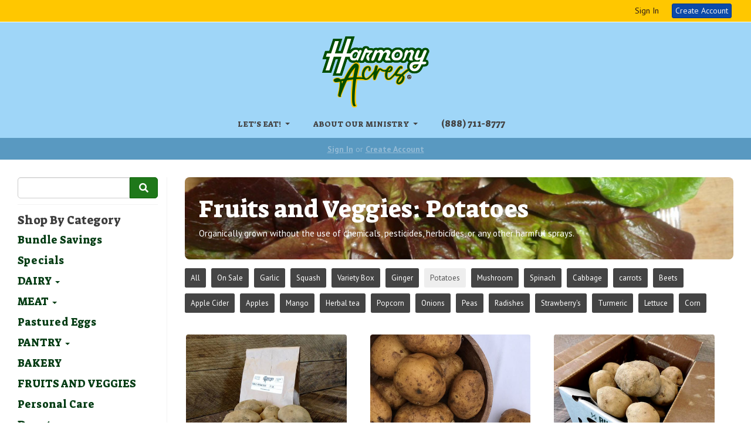

--- FILE ---
content_type: text/html; charset=UTF-8
request_url: https://harmonyacres.com/store/produce/potatoes
body_size: 9532
content:
<!DOCTYPE html>
<html lang="en-US">
<head>
<meta charset="utf-8">
<meta name="viewport" content="width=device-width, initial-scale=1">
<meta name="robots" content="all">

<title>Fruits and Veggies: Potatoes - HARMONY ACRES</title>
<meta name="description" content="Organically grown without the use of chemicals, pesticides, herbicides, or any other harmful sprays.">
<link rel="canonical" href="https://harmonyacres.com/store/produce/potatoes" />
<meta name="generator" content="GrazeCart">
<meta name="csrf-token" content="77exZVvwI7ssmoKKLqHzF4efq3QeywsixLHCm15Z" id="csrfToken">
<link rel="icon" type="image/png" href="https://s3.amazonaws.com/grazecart/harmonyacresfarm/images/1665418419_634444b3c041d.png">

<link rel="stylesheet" href="https://fonts.googleapis.com/css?family=Suez+One:400,500,600,700%7CPT+Sans:400,500,600,700">

<link rel="stylesheet" href="https://use.fontawesome.com/releases/v5.8.1/css/all.css" integrity="sha384-50oBUHEmvpQ+1lW4y57PTFmhCaXp0ML5d60M1M7uH2+nqUivzIebhndOJK28anvf" crossorigin="anonymous">

<link rel="stylesheet" href="/theme/theme-variables.css?id=1715002638">
<link href="/themes/default/assets/public/css/tailwind-full.css?id=71f8e45e79b44db56e91840f335e3343" rel="stylesheet">

<link rel="stylesheet" href="/themes/default/assets/public/css/theme.css?id=683737e9169e6f4489e74d42d473e821">
<link rel="stylesheet" href="/theme/theme.css?id=v1.1_1715002638">
<style>
    /* .fa-linkedin-square is outdated since fontawesome 4.7.0, but these values are stored in db
    so this class mock .fa-linkedin icon so we won't need to update records in db */
    .fa-linkedin-square:before {
        content: "\f08c";
    }
</style>


<script src="https://js.stripe.com/v3/"></script>

        <script src="https://checkoutshopper-test.adyen.com/checkoutshopper/sdk/5.29.0/adyen.js"
                integrity="sha384-V7uOD/4bQuWLJRCDSfc60tVzD6rYW5BkkY3GYnaFjgg/guMih1Kx6N5Vo9dBtN3y"
                crossorigin="anonymous"></script>

        <link rel="stylesheet"
              href="https://checkoutshopper-test.adyen.com/checkoutshopper/sdk/5.29.0/adyen.css"
              integrity="sha384-jAG16Mh+vYdXeyWKqPqL7chbdFT1aS5qjt/8jGJz5vBrI1RJ3m6/uFfMZt8li/rT"
              crossorigin="anonymous">
    

<!-- Global site tag (gtag.js) - Google Analytics -->
        <script async src="https://www.googletagmanager.com/gtag/js?id=G-K8C0QC2GJ1"></script>
        <script>
            window.dataLayer = window.dataLayer || [];
            function gtag(){dataLayer.push(arguments);}
            gtag('js', new Date());

            gtag('config', 'G-K8C0QC2GJ1', { 'user_id': null });

            
        </script>
        <!-- END Global site tag (gtag.js) - Google Analytics -->
    


<script id="mcjs">!function(c,h,i,m,p){m=c.createElement(h),p=c.getElementsByTagName(h)[0],m.async=1,m.src=i,p.parentNode.insertBefore(m,p)}(document,"script","https://chimpstatic.com/mcjs-connected/js/users/b03fa1f5918be5112c03fb941/4aea96010f245d5f11d9252ae.js");</script>

<style >[wire\:loading], [wire\:loading\.delay], [wire\:loading\.inline-block], [wire\:loading\.inline], [wire\:loading\.block], [wire\:loading\.flex], [wire\:loading\.table], [wire\:loading\.grid], [wire\:loading\.inline-flex] {display: none;}[wire\:loading\.delay\.shortest], [wire\:loading\.delay\.shorter], [wire\:loading\.delay\.short], [wire\:loading\.delay\.long], [wire\:loading\.delay\.longer], [wire\:loading\.delay\.longest] {display:none;}[wire\:offline] {display: none;}[wire\:dirty]:not(textarea):not(input):not(select) {display: none;}input:-webkit-autofill, select:-webkit-autofill, textarea:-webkit-autofill {animation-duration: 50000s;animation-name: livewireautofill;}@keyframes livewireautofill { from {} }</style>
</head>

<body
		x-data="{ sidePanelOpened: false }"
		@side-panel-opened.window="sidePanelOpened = true"
		@side-panel-closed.window="setTimeout(() => sidePanelOpened = false, 250)"
		:style="{ overflow: sidePanelOpened ? 'hidden' : 'auto' }"
>

<div id="app">
<a id="top-of-page"></a>


<!-- Start Site Header -->

<div class="siteHeader siteHeader--style3">
			<div class="auxiliaryMenu__container">
			<ul class="auxiliaryMenu auxiliaryMenu--block">
							<li class="right"><a href="https://harmonyacres.com/login">Sign In</a></li>
				<li><a href="https://harmonyacres.com/register" class="btn btn-action btn-xs">Create Account</a></li>
						</ul>
		</div>
	
	<div class="siteHeader__container siteHeader__container--style3">

		<!-- Start Logo -->
		<div class="logo logo--style3">
			<div class="logo__container logo__container--style3">
									<a href="/">
						<img src="https://s3.amazonaws.com/grazecart/harmonyacresfarm/images/1665417930_634442ca47c74.png" class="logo__img logo__img--style3" alt="HARMONY ACRES Logo">
					</a>
						    </div>
		</div>
		<!-- End Logo -->

		<!-- Start Main Navigation -->
		<div class="mainNavigation mainNavigation--visibility">
			<ul class="mainNavigation__list">
				<li class="dropdown" id="menuItem_105">
            <a
                href="#"
                class="dropdown-toggle"
                data-toggle="dropdown"
                aria-expanded="false"
                data-keep-open=""
                data-menu="105"
            >
                <font face="Suez One" color="#444444" size="-1">LET'S EAT!</font> <span class="caret"></span>
            </a>
            <ul class="dropdown-menu" role="menu">
                                <li class="menu-item">
                    <a href="https://harmonyacres.com/store"><font face="Suez One" color="#444444" size="-1">ALL FOOD</font></a>
                </li>
                                <li class="menu-item">
                    <a href="https://harmonyacres.com/store/bundle-deals">Bundle Savings</a>
                </li>
                                <li class="menu-item">
                    <a href="https://harmonyacres.com/store/specials">Specials</a>
                </li>
                            </ul>
        </li>
                <li class="dropdown" id="menuItem_73">
            <a
                href="#"
                class="dropdown-toggle"
                data-toggle="dropdown"
                aria-expanded="false"
                data-keep-open=""
                data-menu="73"
            >
                <font face="Suez One" color="#444444" size="-1">ABOUT OUR MINISTRY</font> <span class="caret"></span>
            </a>
            <ul class="dropdown-menu" role="menu">
                                <li class="menu-item">
                    <a href="https://harmonyacres.com/the-mission"><font face="Suez One" color="#444444" size="-1">THE MISSION</font></a>
                </li>
                                <li class="menu-item">
                    <a href="https://harmonyacres.com/standards"><font face="Suez One" color="#444444" size="-1">STANDARDS</font></a>
                </li>
                                <li class="menu-item">
                    <a href="https://harmonyacres.com/faq"><font face="Suez One" color="#444444" size="-1">QUESTIONS</font></a>
                </li>
                            </ul>
        </li>
                <li class="menu-item" id="menuItem_5">
            <a href="https://harmonyacres.com/contact"><font face="Suez One" color="#444444" size="+0.5">‏‏‎(888) 711-8777</font></a>
        </li>
    
			</ul>
		</div>
		<!-- End Main Navigation -->
	</div>

	<ul class="mobileNav">
			<li>
				<a href="/navigation/store"><i class="fa fa-lg fa-search"></i> Shop</a>
			</li>
			<li>
				<a href="https://harmonyacres.com/login"><i class="fa fa-lg fa-user"></i> Sign In</a>
			</li>
			<li>
				<a href="/navigation/index"><i class="fa fa-lg fa-bars"></i> Menu</a>
			</li>
		</ul>
	
	<!-- Status Bar -->
    <div class="orderStatusBar">
    					<ul class="orderStatus">
    <li class="orderStatus__container">
        <a href="/login">Sign In</a> or <a href="/register">Create Account</a>
    </li>
</ul>
			</div>
</div>
<!-- End Site Header -->

<!-- Start Site Messages -->
<!-- End Site Messages -->

<!-- Start Main Content -->

<!-- Style 1: Store menu on left -->
<div class="storeIndex storeIndex--style1">
	<button class="btn btn-clear btn-block mobileStoreMenuToggle" onclick="toggleMobileMenu(event, 'storeMenu')">Browse Store <i class="fa fa-bars"></i></button>
	<aside class="storeIndex__sideBar storeIndex__sideBar--style1" id="storeMenu">
		<!-- Start Store Search -->
		<form class="storeSearch__container" action="/store" method="GET">
			<input 
				type="text" 
				name="q" 
				class="storeSearch__input form-control" 


				tabindex="1"
			><button type="submit" class="storeSearch__button btn btn-default"><i class="fa fa-search"></i></button>
		</form>
		<!-- End Store Search -->

		<!-- Start Store Menu -->
		<div class="h4">
			Shop By Category
		</div>
		<ul class="storeIndex__sideBarList storeIndex__sideBarList--style1">
			<li class="menu-item" id="menuItem_114">
            <a href="https://harmonyacres.com/store/bundle-deals"><font face="Suez One" color="#053d15" size="+1">Bundle Savings</font></a>
        </li>
                <li class="menu-item" id="menuItem_102">
            <a href="https://harmonyacres.com/store/specials"><font face="Suez One" color="#053d15" size="+1">Specials</font></a>
        </li>
                <li class="dropdown" id="menuItem_46">
            <a
                href="#"
                class="dropdown-toggle"
                data-toggle="dropdown"
                aria-expanded="false"
                data-keep-open="1"
                data-menu="46"
            >
                <font face="Suez One" color="#053d15" size="+1">DAIRY</font> <span class="caret"></span>
            </a>
            <ul class="dropdown-menu" role="menu">
                                <li class="menu-item">
                    <a href="https://harmonyacres.com/store/cow-milk">Cow Milk</a>
                </li>
                                <li class="menu-item">
                    <a href="https://harmonyacres.com/store/cheese">Raw Cow Cheese</a>
                </li>
                                <li class="menu-item">
                    <a href="https://harmonyacres.com/store/other-dairy-products">Raw Cow Dairy (Other Products)</a>
                </li>
                                <li class="menu-item">
                    <a href="https://harmonyacres.com/store/goat-milk">Raw Goat Milk & Other Products</a>
                </li>
                                <li class="menu-item">
                    <a href="https://harmonyacres.com/store/sheep-milk">Sheep Milk/Products</a>
                </li>
                                <li class="menu-item">
                    <a href="https://harmonyacres.com/store/water-buffalo-dairy">Water Buffalo Dairy</a>
                </li>
                            </ul>
        </li>
                <li class="dropdown" id="menuItem_81">
            <a
                href="#"
                class="dropdown-toggle"
                data-toggle="dropdown"
                aria-expanded="false"
                data-keep-open="1"
                data-menu="81"
            >
                <font face="Suez One" color="#053d15" size="+1">MEAT</font> <span class="caret"></span>
            </a>
            <ul class="dropdown-menu" role="menu">
                                <li class="menu-item">
                    <a href="https://harmonyacres.com/store/beef">Beef</a>
                </li>
                                <li class="menu-item">
                    <a href="https://harmonyacres.com/store/lamb">Lamb</a>
                </li>
                                <li class="menu-item">
                    <a href="https://harmonyacres.com/store/pork">Pork</a>
                </li>
                                <li class="menu-item">
                    <a href="https://harmonyacres.com/store/chicken">Chicken</a>
                </li>
                                <li class="menu-item">
                    <a href="https://harmonyacres.com/store/turkey">Turkey</a>
                </li>
                                <li class="menu-item">
                    <a href="https://harmonyacres.com/store/seafood">Seafood</a>
                </li>
                                <li class="menu-item">
                    <a href="https://harmonyacres.com/store/water-buffalo">Water Buffalo</a>
                </li>
                                <li class="menu-item">
                    <a href="https://harmonyacres.com/store/pet-food">Pet Food</a>
                </li>
                            </ul>
        </li>
                <li class="menu-item" id="menuItem_38">
            <a href="https://harmonyacres.com/store/eggs"><font face="Suez One" color="#053d15" size="+1">Pastured Eggs</font></a>
        </li>
                <li class="dropdown" id="menuItem_82">
            <a
                href="#"
                class="dropdown-toggle"
                data-toggle="dropdown"
                aria-expanded="false"
                data-keep-open="1"
                data-menu="82"
            >
                <font face="Suez One" color="#053d15" size="+1">PANTRY</font> <span class="caret"></span>
            </a>
            <ul class="dropdown-menu" role="menu">
                                <li class="menu-item">
                    <a href="https://harmonyacres.com/store/fermented-items">Fermented Items</a>
                </li>
                                <li class="menu-item">
                    <a href="https://harmonyacres.com/store/pantry-items">Pantry Items</a>
                </li>
                                <li class="menu-item">
                    <a href="https://harmonyacres.com/store/raw-honey-maple-syrup">Raw Honey & Maple Syrup</a>
                </li>
                                <li class="menu-item">
                    <a href="https://harmonyacres.com/store/nuts-and-seeds">Nuts and seeds</a>
                </li>
                            </ul>
        </li>
                <li class="menu-item" id="menuItem_110">
            <a href="https://harmonyacres.com/store/bakery"><font face="Suez One" color="#053d15" size="+1">BAKERY</font></a>
        </li>
                <li class="menu-item" id="menuItem_127">
            <a href="https://harmonyacres.com/store/produce"><font face="Suez One" color="#053d15" size="+1">FRUITS AND VEGGIES</font></a>
        </li>
                <li class="menu-item" id="menuItem_129">
            <a href="https://harmonyacres.com/store/apothecary"><font face="Suez One" color="#053d15" size="+1">Personal Care</font></a>
        </li>
                <li class="menu-item" id="menuItem_113">
            <a href="https://harmonyacres.com/store/donate"><font face="Suez One" color="#053d15" size="+1">Donate</font></a>
        </li>
                <li class="menu-item" id="menuItem_124">
            <a href="https://harmonyacres.com/store/seasonal-citrus"><font face="Suez One" color="#053d15" size="+1">Seasonal Citrus</font></a>
        </li>
                <li class="menu-item" id="menuItem_130">
            <a href="https://harmonyacres.com/store/gifts"><font face="Suez One" color="#053d15" size="+1">Gifts</font></a>
        </li>
    		</ul>

		
				<!-- End Store Menu -->
	</aside>

			<section class="tw-reset storeIndex__productsListingContainer storeIndex__productsListingContainer--style1">
			<div class="tw-mx-auto tw-w-full lg:tw-max-w-7xl">
									<!-- Start Collection Banner -->
					<div class="collectionBanner__container">
						<div class="tw-px-4 tw-py-6 tw-rounded-lg tw-min-h-[140px] lg:tw-px-6 lg:tw-py-8  collectionBanner__innerContainer" style="background-image: url(https://s3.amazonaws.com/grazecart/harmonyacresfarm/images/1650482804_62605e74034a0.JPG);">
							<header class="tw-text-white collectionBanner__contents">
								<h1 class="collectionBanner__heading h1">Fruits and Veggies: Potatoes</h1>
																	<p class="tw-pt-2 collectionBanner__subheading">Organically grown without the use of chemicals, pesticides, herbicides, or any other harmful sprays.</p>
															</header>
						</div>
					</div>
					<!-- End Collection Banner -->
				
				<!-- Start Tags -->
				<!-- Start Tags -->
<div class="productTags">
<ul class="productTags__list">
	
	<li class="productTags__tag productTags__tag--active">
				<a href="/store/produce">All</a>
			</li>
			<li class="productTags__tag productTags__tag--active"><a href="https://harmonyacres.com/store/produce/potatoes?sale=true">On Sale</a></li>
						<li class="productTags__tag productTags__tag--active">
			<a href="/store/produce/garlic">Garlic</a>
		</li>
							<li class="productTags__tag productTags__tag--active">
			<a href="/store/produce/squash">Squash</a>
		</li>
							<li class="productTags__tag productTags__tag--active">
			<a href="/store/produce/variety-box">Variety Box</a>
		</li>
							<li class="productTags__tag productTags__tag--active">
			<a href="/store/produce/ginger">Ginger</a>
		</li>
							<li class="productTags__tag">
			<a href="/store/produce/potatoes">Potatoes</a>
		</li>
							<li class="productTags__tag productTags__tag--active">
			<a href="/store/produce/mushroom">Mushroom</a>
		</li>
							<li class="productTags__tag productTags__tag--active">
			<a href="/store/produce/spinach">Spinach</a>
		</li>
							<li class="productTags__tag productTags__tag--active">
			<a href="/store/produce/cabbage">Cabbage</a>
		</li>
							<li class="productTags__tag productTags__tag--active">
			<a href="/store/produce/carrots">carrots</a>
		</li>
							<li class="productTags__tag productTags__tag--active">
			<a href="/store/produce/beets">Beets</a>
		</li>
							<li class="productTags__tag productTags__tag--active">
			<a href="/store/produce/apple-cider">Apple Cider</a>
		</li>
							<li class="productTags__tag productTags__tag--active">
			<a href="/store/produce/apples">Apples</a>
		</li>
							<li class="productTags__tag productTags__tag--active">
			<a href="/store/produce/mango">Mango</a>
		</li>
							<li class="productTags__tag productTags__tag--active">
			<a href="/store/produce/herbal-tea">Herbal tea</a>
		</li>
							<li class="productTags__tag productTags__tag--active">
			<a href="/store/produce/popcorn">Popcorn</a>
		</li>
							<li class="productTags__tag productTags__tag--active">
			<a href="/store/produce/onions">Onions</a>
		</li>
							<li class="productTags__tag productTags__tag--active">
			<a href="/store/produce/peas">Peas</a>
		</li>
							<li class="productTags__tag productTags__tag--active">
			<a href="/store/produce/radishes">Radishes</a>
		</li>
							<li class="productTags__tag productTags__tag--active">
			<a href="/store/produce/strawberry-s">Strawberry&#039;s</a>
		</li>
							<li class="productTags__tag productTags__tag--active">
			<a href="/store/produce/turmeric">Turmeric</a>
		</li>
							<li class="productTags__tag productTags__tag--active">
			<a href="/store/produce/lettuce">Lettuce</a>
		</li>
							<li class="productTags__tag productTags__tag--active">
			<a href="/store/produce/corn">Corn</a>
		</li>
			</ul>
</div>
<!-- End Tags -->
				<!-- End Tags -->

				
				<div class="tw-px-4 tw-my-8  tw-grid tw-grid-cols-1 tw-gap-y-12 md:tw-px-6 md:tw-grid-cols-2 md:tw-gap-x-8 lg:tw-px-8 lg:tw-grid-cols-3 xl:tw-gap-x-10  productListing--grid">
					<!-- Start Potatoes Lehigh Gold  - 2 Lb. -->
	<section
		itemscope itemtype="https://schema.org/Product"
		itemid="https://harmonyacres.com/store/product/potatoes-yukon-gold"
		id="product_potatoes-yukon-gold"
		class="tw-flex tw-flex-col"
>
	<div class="tw-relative">
		<div class="tw-relative tw-w-full tw-rounded-lg">
			<a href="/store/product/potatoes-yukon-gold"
			   title="Potatoes Lehigh Gold  - 2 Lb."
			   class="tw-relative productListing__photoLink--grid"
			>
				
				<div class="tw-aspect-h-3 tw-aspect-w-4 tw-w-full tw-group">
											<img src="https://storage.googleapis.com/grazecart-images-prod/images/070f678f-4273-4670-ab5c-5595f5ad88d5.jpg" alt="Potatoes Lehigh Gold  - 2 Lb." itemprop="image"
							 class="group-hover:tw-opacity-75 tw-rounded tw-h-full tw-w-full tw-object-cover tw-object-center">
									</div>
			</a>
		</div>
	</div>

	<div class="tw-relative tw-flex-1 tw-mt-4">
		<a href="/store/product/potatoes-yukon-gold"
		   title="Potatoes Lehigh Gold  - 2 Lb."
		   class="tw-relative productListing__photoLink--grid"
		>
			<h3 class="tw-m-0 tw-text-base tw-font-medium tw-text-gray-900 hover:tw-text-gray-700"
				itemprop="name">Potatoes Lehigh Gold  - 2 Lb.</h3>
		</a>
		<div itemprop="description">
							<p class="tw-m-0 tw-mt-1 tw-text-sm tw-text-gray-500">Set Donation Amount</p>
						<meta itemprop="sku" content="3124" />
		</div>

			</div>

	<div class="tw-flex tw-rounded-lg">
		<div class="tw-w-full tw-flex tw-flex-col">
			<div class="tw-flex-1">
				<div class="tw-flex tw-flex-col productListing__priceContainer--grid"
					 itemprop="offers"
					 itemscope
					 itemtype="https://schema.org/Offer"
				>
					<!-- Start Price Section -->
					<div class="tw-mt-4 productListing__price--grid">
													<meta itemprop="priceCurrency" content="usd" />
<meta itemprop="url" content="https://harmonyacres.com/store/product/potatoes-yukon-gold" />
	<link itemprop="availability" href="https://schema.org/InStock"/>

<div class="tw-text-center productListing__tooltip tooltip" aria-label="Pricing and availability varies by region" data-balloon-pos="up" data-balloon-length="fit">
	<div class="tw-flex tw-items-center tw-text-theme-link-color/70">
		<svg class="tw-w-5 tw-h-5" xmlns="http://www.w3.org/2000/svg" fill="none" viewBox="0 0 24 24" stroke-width="1.5" stroke="currentColor">
			<path stroke-linecap="round" stroke-linejoin="round" d="M11.25 11.25l.041-.02a.75.75 0 011.063.852l-.708 2.836a.75.75 0 001.063.853l.041-.021M21 12a9 9 0 11-18 0 9 9 0 0118 0zm-9-3.75h.008v.008H12V8.25z" />
		</svg>

		<a href="https://harmonyacres.com/register" class="tw-ml-1 tw-no-underline tw-text-theme-link-color tw-text-sm hover:tw-text-theme-link-color/70">Sign up for pricing</a>
	</div>
</div>

											</div>
					<!-- End Price Section -->

					<!-- Start CTA Section -->
					<div class="productListing__addToCart--grid">
													<div class="tw-mt-4">
								<div class="productListing__addToCartContainer--grid">
    <a href="https://harmonyacres.com/register" class="tw-w-full tw-no-underline">
        <button type="button" class="tw-block tw-w-full btn btn-brand btn-block productListing__addToCartButton--grid">Sign up</button>
    </a>
</div>							</div>
											</div>
					<!-- End CTA Section -->
				</div>
			</div>
		</div>
	</div>

</section>
	<!-- End Potatoes Lehigh Gold  - 2 Lb. -->

	
	<!-- Start Potatoes Lehigh Gold - 5 Lb. -->
	<section
		itemscope itemtype="https://schema.org/Product"
		itemid="https://harmonyacres.com/store/product/potatoes-yukon-gold-1"
		id="product_potatoes-yukon-gold-1"
		class="tw-flex tw-flex-col"
>
	<div class="tw-relative">
		<div class="tw-relative tw-w-full tw-rounded-lg">
			<a href="/store/product/potatoes-yukon-gold-1"
			   title="Potatoes Lehigh Gold - 5 Lb."
			   class="tw-relative productListing__photoLink--grid"
			>
				
				<div class="tw-aspect-h-3 tw-aspect-w-4 tw-w-full tw-group">
											<img src="https://storage.googleapis.com/grazecart-images-prod/images/c32ef138-38df-4f33-a052-96ae1f178385.jpg" alt="Potatoes Lehigh Gold - 5 Lb." itemprop="image"
							 class="group-hover:tw-opacity-75 tw-rounded tw-h-full tw-w-full tw-object-cover tw-object-center">
									</div>
			</a>
		</div>
	</div>

	<div class="tw-relative tw-flex-1 tw-mt-4">
		<a href="/store/product/potatoes-yukon-gold-1"
		   title="Potatoes Lehigh Gold - 5 Lb."
		   class="tw-relative productListing__photoLink--grid"
		>
			<h3 class="tw-m-0 tw-text-base tw-font-medium tw-text-gray-900 hover:tw-text-gray-700"
				itemprop="name">Potatoes Lehigh Gold - 5 Lb.</h3>
		</a>
		<div itemprop="description">
							<p class="tw-m-0 tw-mt-1 tw-text-sm tw-text-gray-500">Set Donation Amount</p>
						<meta itemprop="sku" content="3126" />
		</div>

			</div>

	<div class="tw-flex tw-rounded-lg">
		<div class="tw-w-full tw-flex tw-flex-col">
			<div class="tw-flex-1">
				<div class="tw-flex tw-flex-col productListing__priceContainer--grid"
					 itemprop="offers"
					 itemscope
					 itemtype="https://schema.org/Offer"
				>
					<!-- Start Price Section -->
					<div class="tw-mt-4 productListing__price--grid">
													<meta itemprop="priceCurrency" content="usd" />
<meta itemprop="url" content="https://harmonyacres.com/store/product/potatoes-yukon-gold-1" />
	<link itemprop="availability" href="https://schema.org/InStock"/>

<div class="tw-text-center productListing__tooltip tooltip" aria-label="Pricing and availability varies by region" data-balloon-pos="up" data-balloon-length="fit">
	<div class="tw-flex tw-items-center tw-text-theme-link-color/70">
		<svg class="tw-w-5 tw-h-5" xmlns="http://www.w3.org/2000/svg" fill="none" viewBox="0 0 24 24" stroke-width="1.5" stroke="currentColor">
			<path stroke-linecap="round" stroke-linejoin="round" d="M11.25 11.25l.041-.02a.75.75 0 011.063.852l-.708 2.836a.75.75 0 001.063.853l.041-.021M21 12a9 9 0 11-18 0 9 9 0 0118 0zm-9-3.75h.008v.008H12V8.25z" />
		</svg>

		<a href="https://harmonyacres.com/register" class="tw-ml-1 tw-no-underline tw-text-theme-link-color tw-text-sm hover:tw-text-theme-link-color/70">Sign up for pricing</a>
	</div>
</div>

											</div>
					<!-- End Price Section -->

					<!-- Start CTA Section -->
					<div class="productListing__addToCart--grid">
													<div class="tw-mt-4">
								<div class="productListing__addToCartContainer--grid">
    <a href="https://harmonyacres.com/register" class="tw-w-full tw-no-underline">
        <button type="button" class="tw-block tw-w-full btn btn-brand btn-block productListing__addToCartButton--grid">Sign up</button>
    </a>
</div>							</div>
											</div>
					<!-- End CTA Section -->
				</div>
			</div>
		</div>
	</div>

</section>
	<!-- End Potatoes Lehigh Gold - 5 Lb. -->

	
	<!-- Start Potatoes Lehigh Gold - 20 Lb. -->
	<section
		itemscope itemtype="https://schema.org/Product"
		itemid="https://harmonyacres.com/store/product/20-lb-potatoes-yukon-gold"
		id="product_20-lb-potatoes-yukon-gold"
		class="tw-flex tw-flex-col"
>
	<div class="tw-relative">
		<div class="tw-relative tw-w-full tw-rounded-lg">
			<a href="/store/product/20-lb-potatoes-yukon-gold"
			   title="Potatoes Lehigh Gold - 20 Lb."
			   class="tw-relative productListing__photoLink--grid"
			>
				
				<div class="tw-aspect-h-3 tw-aspect-w-4 tw-w-full tw-group">
											<img src="https://storage.googleapis.com/grazecart-images-prod/images/28ca6b16-fd68-479a-8d17-1010083d6ded.jpg" alt="Potatoes Lehigh Gold - 20 Lb." itemprop="image"
							 class="group-hover:tw-opacity-75 tw-rounded tw-h-full tw-w-full tw-object-cover tw-object-center">
									</div>
			</a>
		</div>
	</div>

	<div class="tw-relative tw-flex-1 tw-mt-4">
		<a href="/store/product/20-lb-potatoes-yukon-gold"
		   title="Potatoes Lehigh Gold - 20 Lb."
		   class="tw-relative productListing__photoLink--grid"
		>
			<h3 class="tw-m-0 tw-text-base tw-font-medium tw-text-gray-900 hover:tw-text-gray-700"
				itemprop="name">Potatoes Lehigh Gold - 20 Lb.</h3>
		</a>
		<div itemprop="description">
							<p class="tw-m-0 tw-mt-1 tw-text-sm tw-text-gray-500">Set Donation Amount</p>
						<meta itemprop="sku" content="3218" />
		</div>

			</div>

	<div class="tw-flex tw-rounded-lg">
		<div class="tw-w-full tw-flex tw-flex-col">
			<div class="tw-flex-1">
				<div class="tw-flex tw-flex-col productListing__priceContainer--grid"
					 itemprop="offers"
					 itemscope
					 itemtype="https://schema.org/Offer"
				>
					<!-- Start Price Section -->
					<div class="tw-mt-4 productListing__price--grid">
													<meta itemprop="priceCurrency" content="usd" />
<meta itemprop="url" content="https://harmonyacres.com/store/product/20-lb-potatoes-yukon-gold" />
	<link itemprop="availability" href="https://schema.org/InStock"/>

<div class="tw-text-center productListing__tooltip tooltip" aria-label="Pricing and availability varies by region" data-balloon-pos="up" data-balloon-length="fit">
	<div class="tw-flex tw-items-center tw-text-theme-link-color/70">
		<svg class="tw-w-5 tw-h-5" xmlns="http://www.w3.org/2000/svg" fill="none" viewBox="0 0 24 24" stroke-width="1.5" stroke="currentColor">
			<path stroke-linecap="round" stroke-linejoin="round" d="M11.25 11.25l.041-.02a.75.75 0 011.063.852l-.708 2.836a.75.75 0 001.063.853l.041-.021M21 12a9 9 0 11-18 0 9 9 0 0118 0zm-9-3.75h.008v.008H12V8.25z" />
		</svg>

		<a href="https://harmonyacres.com/register" class="tw-ml-1 tw-no-underline tw-text-theme-link-color tw-text-sm hover:tw-text-theme-link-color/70">Sign up for pricing</a>
	</div>
</div>

											</div>
					<!-- End Price Section -->

					<!-- Start CTA Section -->
					<div class="productListing__addToCart--grid">
													<div class="tw-mt-4">
								<div class="productListing__addToCartContainer--grid">
    <a href="https://harmonyacres.com/register" class="tw-w-full tw-no-underline">
        <button type="button" class="tw-block tw-w-full btn btn-brand btn-block productListing__addToCartButton--grid">Sign up</button>
    </a>
</div>							</div>
											</div>
					<!-- End CTA Section -->
				</div>
			</div>
		</div>
	</div>

</section>
	<!-- End Potatoes Lehigh Gold - 20 Lb. -->

	
	<!-- Start Sweet Potatoes -- 2 Lb. Garnet -->
	<section
		itemscope itemtype="https://schema.org/Product"
		itemid="https://harmonyacres.com/store/product/sweet-potatoes-garnet"
		id="product_sweet-potatoes-garnet"
		class="tw-flex tw-flex-col"
>
	<div class="tw-relative">
		<div class="tw-relative tw-w-full tw-rounded-lg">
			<a href="/store/product/sweet-potatoes-garnet"
			   title="Sweet Potatoes -- 2 Lb. Garnet"
			   class="tw-relative productListing__photoLink--grid"
			>
				
				<div class="tw-aspect-h-3 tw-aspect-w-4 tw-w-full tw-group">
											<img src="https://storage.googleapis.com/grazecart-images-prod/images/71057205-4cf3-4ead-a443-7e75c31d12f2.jpg" alt="Sweet Potatoes -- 2 Lb. Garnet" itemprop="image"
							 class="group-hover:tw-opacity-75 tw-rounded tw-h-full tw-w-full tw-object-cover tw-object-center">
									</div>
			</a>
		</div>
	</div>

	<div class="tw-relative tw-flex-1 tw-mt-4">
		<a href="/store/product/sweet-potatoes-garnet"
		   title="Sweet Potatoes -- 2 Lb. Garnet"
		   class="tw-relative productListing__photoLink--grid"
		>
			<h3 class="tw-m-0 tw-text-base tw-font-medium tw-text-gray-900 hover:tw-text-gray-700"
				itemprop="name">Sweet Potatoes -- 2 Lb. Garnet</h3>
		</a>
		<div itemprop="description">
							<p class="tw-m-0 tw-mt-1 tw-text-sm tw-text-gray-500">Set Donation Amount</p>
						<meta itemprop="sku" content="3117" />
		</div>

			</div>

	<div class="tw-flex tw-rounded-lg">
		<div class="tw-w-full tw-flex tw-flex-col">
			<div class="tw-flex-1">
				<div class="tw-flex tw-flex-col productListing__priceContainer--grid"
					 itemprop="offers"
					 itemscope
					 itemtype="https://schema.org/Offer"
				>
					<!-- Start Price Section -->
					<div class="tw-mt-4 productListing__price--grid">
													<meta itemprop="priceCurrency" content="usd" />
<meta itemprop="url" content="https://harmonyacres.com/store/product/sweet-potatoes-garnet" />
	<link itemprop="availability" href="https://schema.org/InStock"/>

<div class="tw-text-center productListing__tooltip tooltip" aria-label="Pricing and availability varies by region" data-balloon-pos="up" data-balloon-length="fit">
	<div class="tw-flex tw-items-center tw-text-theme-link-color/70">
		<svg class="tw-w-5 tw-h-5" xmlns="http://www.w3.org/2000/svg" fill="none" viewBox="0 0 24 24" stroke-width="1.5" stroke="currentColor">
			<path stroke-linecap="round" stroke-linejoin="round" d="M11.25 11.25l.041-.02a.75.75 0 011.063.852l-.708 2.836a.75.75 0 001.063.853l.041-.021M21 12a9 9 0 11-18 0 9 9 0 0118 0zm-9-3.75h.008v.008H12V8.25z" />
		</svg>

		<a href="https://harmonyacres.com/register" class="tw-ml-1 tw-no-underline tw-text-theme-link-color tw-text-sm hover:tw-text-theme-link-color/70">Sign up for pricing</a>
	</div>
</div>

											</div>
					<!-- End Price Section -->

					<!-- Start CTA Section -->
					<div class="productListing__addToCart--grid">
													<div class="tw-mt-4">
								<div class="productListing__addToCartContainer--grid">
    <a href="https://harmonyacres.com/register" class="tw-w-full tw-no-underline">
        <button type="button" class="tw-block tw-w-full btn btn-brand btn-block productListing__addToCartButton--grid">Sign up</button>
    </a>
</div>							</div>
											</div>
					<!-- End CTA Section -->
				</div>
			</div>
		</div>
	</div>

</section>
	<!-- End Sweet Potatoes -- 2 Lb. Garnet -->

	
	<!-- Start Sweet Potatoes -- 5 Lb. Garnet -->
	<section
		itemscope itemtype="https://schema.org/Product"
		itemid="https://harmonyacres.com/store/product/sweet-potatoes-garnet-lg-5-lb-bag"
		id="product_sweet-potatoes-garnet-lg-5-lb-bag"
		class="tw-flex tw-flex-col"
>
	<div class="tw-relative">
		<div class="tw-relative tw-w-full tw-rounded-lg">
			<a href="/store/product/sweet-potatoes-garnet-lg-5-lb-bag"
			   title="Sweet Potatoes -- 5 Lb. Garnet"
			   class="tw-relative productListing__photoLink--grid"
			>
									<div class="tw-absolute tw--rotate-6 tw-z-10 tw-top-0 tw-left-0 tw--mt-1 tw--ml-2 tw-border tw-border-theme-action-color/70 tw-bg-white  tw-rounded tw-shadow-lg productListing__calloutTag  productListing__saleCalloutTag ">
						<div class="tw-pl-3 tw-pr-4 tw-py-1 tw-bg-theme-action-color/5">
							<div class="tw-flex tw-items-center">
								<div class="tw-h-1 tw-w-1 tw-bg-theme-action-color tw-rounded-full"></div>
								<p class="tw-m-0 tw-ml-2 tw-whitespace-nowrap tw-text-xs tw-text-theme-action-color">Bulk Savings!</p>
							</div>
						</div>

					</div>
				
				<div class="tw-aspect-h-3 tw-aspect-w-4 tw-w-full tw-group">
											<img src="https://storage.googleapis.com/grazecart-images-prod/images/1bfa4029-8bb2-4bd9-a7eb-388a4babecb7.jpg" alt="Sweet Potatoes -- 5 Lb. Garnet" itemprop="image"
							 class="group-hover:tw-opacity-75 tw-rounded tw-h-full tw-w-full tw-object-cover tw-object-center">
									</div>
			</a>
		</div>
	</div>

	<div class="tw-relative tw-flex-1 tw-mt-4">
		<a href="/store/product/sweet-potatoes-garnet-lg-5-lb-bag"
		   title="Sweet Potatoes -- 5 Lb. Garnet"
		   class="tw-relative productListing__photoLink--grid"
		>
			<h3 class="tw-m-0 tw-text-base tw-font-medium tw-text-gray-900 hover:tw-text-gray-700"
				itemprop="name">Sweet Potatoes -- 5 Lb. Garnet</h3>
		</a>
		<div itemprop="description">
							<p class="tw-m-0 tw-mt-1 tw-text-sm tw-text-gray-500">Set Donation Amount</p>
						<meta itemprop="sku" content="3143" />
		</div>

			</div>

	<div class="tw-flex tw-rounded-lg">
		<div class="tw-w-full tw-flex tw-flex-col">
			<div class="tw-flex-1">
				<div class="tw-flex tw-flex-col productListing__priceContainer--grid"
					 itemprop="offers"
					 itemscope
					 itemtype="https://schema.org/Offer"
				>
					<!-- Start Price Section -->
					<div class="tw-mt-4 productListing__price--grid">
													<meta itemprop="priceCurrency" content="usd" />
<meta itemprop="url" content="https://harmonyacres.com/store/product/sweet-potatoes-garnet-lg-5-lb-bag" />
	<link itemprop="availability" href="https://schema.org/InStock"/>

<div class="tw-text-center productListing__tooltip tooltip" aria-label="Pricing and availability varies by region" data-balloon-pos="up" data-balloon-length="fit">
	<div class="tw-flex tw-items-center tw-text-theme-link-color/70">
		<svg class="tw-w-5 tw-h-5" xmlns="http://www.w3.org/2000/svg" fill="none" viewBox="0 0 24 24" stroke-width="1.5" stroke="currentColor">
			<path stroke-linecap="round" stroke-linejoin="round" d="M11.25 11.25l.041-.02a.75.75 0 011.063.852l-.708 2.836a.75.75 0 001.063.853l.041-.021M21 12a9 9 0 11-18 0 9 9 0 0118 0zm-9-3.75h.008v.008H12V8.25z" />
		</svg>

		<a href="https://harmonyacres.com/register" class="tw-ml-1 tw-no-underline tw-text-theme-link-color tw-text-sm hover:tw-text-theme-link-color/70">Sign up for pricing</a>
	</div>
</div>

											</div>
					<!-- End Price Section -->

					<!-- Start CTA Section -->
					<div class="productListing__addToCart--grid">
													<div class="tw-mt-4">
								<div class="productListing__addToCartContainer--grid">
    <a href="https://harmonyacres.com/register" class="tw-w-full tw-no-underline">
        <button type="button" class="tw-block tw-w-full btn btn-brand btn-block productListing__addToCartButton--grid">Sign up</button>
    </a>
</div>							</div>
											</div>
					<!-- End CTA Section -->
				</div>
			</div>
		</div>
	</div>

</section>
	<!-- End Sweet Potatoes -- 5 Lb. Garnet -->

				</div>

									<div class="storeIndex__pagination">
						
					</div>
				
							</div>
		</section>
	</div>
    <ul class="cartMenu">
        <li id="cartContainer">
            <a href="/login" >Sign-in</a>
        </li>
        <li>
            <a href="/register" class="btn btn-action btn-sm">Create Account</a>
        </li>
    </ul>
<!-- End Main Content -->

<!-- Start Back To Top Link -->
<div class="backToTopLink__container">
	<a href="#top-of-page" class="backToTopLink__link"><i class="fa fa-caret-up"></i> Return To Top</a>
</div>
<!-- End Back To Top Link -->

<!-- Start Site Footer -->
<div class="siteFooter">
	<div class="siteFooter__container">
				<!-- Start HTML Widget --><div class="footerWidget__slot footerWidget__slot--full-width" id="footerWidget--212"><div class="htmlWidget htmlWidget--212" data-widget="212" data-element="Home">
<div class="htmlWidget htmlWidget--212" data-widget="212" data-element="Home">
<!-- Start Link List Widget --><div class="footerWidget__slot footerWidget__slot--quarter-width" id="footerWidget--98"><section class="linkListWidget text-center" id="linkListWidget98">
        <ul class="linkListWidget__list linkListWidget__list--vertical">
                <li><b>THE WAY</b></li><br>
                <li><a href="https://www.harmonyacres.com/locations">Pick Up Locations</a></li>
                <li><a href="https://www.harmonyacres.com/shipping">Home Delivery</a></li>
                <li><a href="https://donate.stripe.com/eVa1677QJ9AXeR2eUW">Donate To The Mission</a></li>
                <li><a href="https://www.harmonyacres.com/account/referrals">Invite Others</a></li>
                 <li><a href="https://harmonyacres.com/pick-up-proposal">Host a Pickup Location</a></li>
                 <li><a href="https://harmonyacres.com/homepage-agreement">Become a Member</a></li>


            </ul>
</section></div><!-- End Link List Widget --><!-- Start Link List Widget --><div class="footerWidget__slot footerWidget__slot--quarter-width" id="footerWidget--62"><section class="linkListWidget text-center" id="linkListWidget62">
        <ul class="linkListWidget__list linkListWidget__list--vertical">
                <li><b>THE TRUTH</b></li><br>
                <li><a href="https://harmonyacres.com/the-mission">The Mission</a></li>
                <li><a href="https://www.harmonyacres.com/standards">Standards</a></li>
                 <li><a href="https://www.harmonyacres.com/faq">Questions</a></li>
                <li><a href="https://www.harmonyacres.com/contact">Contact Us</a></li>

            </ul>
</section></div><!-- End Link List Widget --><!-- Start Link List Widget --><div class="footerWidget__slot footerWidget__slot--quarter-width" id="footerWidget--91"><section class="linkListWidget text-center" id="linkListWidget91">
        <ul class="linkListWidget__list linkListWidget__list--vertical">
                <li><b>THE LIFE</b></li><br>
                <li><a href="https://www.harmonyacres.com/blog">Farm News</a></li>
                <li><a href="https://www.harmonyacres.com/photos">Farm Photos</a></li>         

            </ul>
</section></div><!-- End Link List Widget --><!-- Start Link List Widget --><div class="footerWidget__slot footerWidget__slot--quarter-width" id="footerWidget--98"><section class="linkListWidget text-center" id="linkListWidget98">
        <ul class="linkListWidget__list linkListWidget__list--vertical">
                <li><a href="https://harmonyacres.com"><img alt="H.A.M." src="https://s3.amazonaws.com/grazecart/harmonyacresfarm/images/1688402169_64a2f8f99db8e.png"></a><br>

                Harmony Acres is a food ministry on a mission to inspire farmers to become genuine stewards of the Lord's earthly resources. Our aim is to reestablish local, decentralized food production, one acre at a time.<br><br>

                Ⓖ 2025 Harmony Acres Ministry</li>

    
   
    
      
    
      

</ul></div>


<a target="_blank" href="https://biblehub.com/nkjv/2_corinthians/3-17.htm"><img alt="Spirit" src="https://s3.amazonaws.com/grazecart/harmonyacresfarm/images/1687804434_6499da12f2d0d.png"></a>


<!-- End Link List Widget -->
</div>
</div>	</div><!-- End HTML Widget -->
	</div>

	<div class="text-center" style="padding: 12px;">
		<div class="text-center legal-links">
		
								<a href="https://harmonyacres.com/privacy" target="_blank">Privacy Policy</a>
									and
						<a href="https://harmonyacres.com/tos" target="_blank">Terms of Service</a>
			</div>
		</div>	
</div><!-- End Main Content -->


<!-- Start Accreditation Footer-->
<ul class="footerAccreditation">
<li class="accreditation" style="color: #34b393;">
    Farm website & online store provided by <a href="https://grazecart.com" rel="nofollow" title="Farm Websites & E-commerce">GrazeCart</a>
</li>
    
</ul>    <!-- End Accreditation Footer -->
<a id="bottom-of-page"></a>

<!-- Update Delivery Modal -->
<div class="modal fade" tabindex="-1" role="dialog" id="updateDeliveryOptionModal">
  <div class="modal-dialog" role="document">
    <div class="modal-content">
      <div class="modal-body">
        <button type="button" class="close" data-dismiss="modal" aria-label="Close"><span aria-hidden="true">&times;</span></button>
            <update-delivery-option
              search=""
              selected=""
              heading-text="Update your delivery preference"
            ></update-delivery-option>
                  </div>
    </div><!-- /.modal-content -->
  </div><!-- /.modal-dialog -->
</div><!-- /.modal -->
<!-- End Update Delivery Modal -->
</div>


<div wire:id="V7EAPBSAsYMpsO6G26aR" wire:initial-data="{&quot;fingerprint&quot;:{&quot;id&quot;:&quot;V7EAPBSAsYMpsO6G26aR&quot;,&quot;name&quot;:&quot;theme.side-panel&quot;,&quot;locale&quot;:&quot;en&quot;,&quot;path&quot;:&quot;store\/produce\/potatoes&quot;,&quot;method&quot;:&quot;GET&quot;,&quot;v&quot;:&quot;acj&quot;},&quot;effects&quot;:{&quot;listeners&quot;:[&quot;openPanel&quot;,&quot;closePanel&quot;]},&quot;serverMemo&quot;:{&quot;children&quot;:[],&quot;errors&quot;:[],&quot;htmlHash&quot;:&quot;3f41350f&quot;,&quot;data&quot;:{&quot;open&quot;:false,&quot;title&quot;:&quot;Default Panel&quot;,&quot;component&quot;:&quot;&quot;},&quot;dataMeta&quot;:[],&quot;checksum&quot;:&quot;e8f5d101fcb6f21635fefb092b57c71d85b97d90e31c35878fa347171b792fb2&quot;}}" class="tw-reset">
    <div
        x-data="{ open: window.Livewire.find('V7EAPBSAsYMpsO6G26aR').entangle('open').defer }"
        x-init="$watch('open', value => $dispatch(value === true ? 'side-panel-opened' : 'side-panel-closed'))"
        @keydown.window.escape="open = false"
        x-cloak
        style="display: none;"
        x-show="open"
        aria-labelledby="slide-over-title"
        x-ref="dialog"
        aria-modal="true"
        class="tw-relative tw-z-[150]"
    >
        <div
            x-show="open"
            x-cloak
            style="display: none;"
            x-transition:enter="tw-ease-in-out tw-duration-300"
            x-transition:enter-start="tw-opacity-0"
            x-transition:enter-end="tw-opacity-100"
            x-transition:leave="tw-ease-in-out tw-duration-250"
            x-transition:leave-start="tw-opacity-100"
            x-transition:leave-end="tw-opacity-0"
            class="tw-fixed tw-inset-0 tw-bg-gray-500 tw-bg-opacity-75 tw-transition-opacity"
        ></div>

        <div class="tw-fixed tw-inset-0 tw-overflow-hidden">
            <div class="tw-absolute tw-inset-0 tw-overflow-hidden">
                <div class="tw-pointer-events-none tw-fixed tw-inset-y-0 tw-right-0 tw-flex tw-max-w-full tw-pl-10">
                    <div
                        x-show="open"
                        x-cloak
                        style="display: none;"
                        x-transition:enter="tw-transform tw-transition tw-ease-in-out tw-duration-500 sm:tw-duration-700"
                        x-transition:enter-start="tw-translate-x-full"
                        x-transition:enter-end="tw-translate-x-0"
                        x-transition:leave="tw-transform tw-transition tw-ease-in-out tw-duration-300 sm:tw-duration-500"
                        x-transition:leave-start="tw-translate-x-0"
                        x-transition:leave-end="tw-translate-x-full"
                        class="tw-pointer-events-auto tw-w-full tw-max-w-md"
                        @click.away="open = false"
                    >
                        <div class="tw-flex tw-h-full ">
                                                    </div>
                    </div>
                </div>
            </div>
        </div>
    </div>
</div>


<!-- Livewire Component wire-end:V7EAPBSAsYMpsO6G26aR --><div wire:id="T4zBac7hu7daPH1YMo1f" wire:initial-data="{&quot;fingerprint&quot;:{&quot;id&quot;:&quot;T4zBac7hu7daPH1YMo1f&quot;,&quot;name&quot;:&quot;theme.modal&quot;,&quot;locale&quot;:&quot;en&quot;,&quot;path&quot;:&quot;store\/produce\/potatoes&quot;,&quot;method&quot;:&quot;GET&quot;,&quot;v&quot;:&quot;acj&quot;},&quot;effects&quot;:{&quot;listeners&quot;:[&quot;openModal&quot;]},&quot;serverMemo&quot;:{&quot;children&quot;:[],&quot;errors&quot;:[],&quot;htmlHash&quot;:&quot;eeb1439b&quot;,&quot;data&quot;:{&quot;open&quot;:false,&quot;title&quot;:&quot;&quot;,&quot;message&quot;:&quot;&quot;},&quot;dataMeta&quot;:[],&quot;checksum&quot;:&quot;a605ab38e1643d1dbf8d578f1db4d1c9d6ce088939d42002e0b274e8732cee6d&quot;}}" x-data="{ open: window.Livewire.find('T4zBac7hu7daPH1YMo1f').entangle('open') }"
     x-init="$watch('open', value => $dispatch(value === true ? 'modal-panel-opened' : 'modal-panel-closed'))"
     x-show="open"
     x-cloak
     class="tw-reset"
     aria-labelledby="slide-over-title"
     x-ref="dialog"
     aria-modal="true"
     @click.stop=""
>
    <div class="tw-relative tw-z-[1000]" aria-labelledby="modal-title" role="dialog" aria-modal="true">
        <div x-show="open"
             x-cloak
             style="display: none;"
             x-transition:enter="tw-ease-in-out tw-duration-500"
             x-transition:enter-start="tw-opacity-0"
             x-transition:enter-end="tw-opacity-100"
             x-transition:leave="tw-ease-in-out tw-duration-500"
             x-transition:leave-start="tw-opacity-100"
             x-transition:leave-end="tw-opacity-0"

             class="tw-fixed tw-inset-0 tw-bg-gray-500 tw-bg-opacity-75 tw-transition-opacity"
        ></div>

        <div class="tw-fixed tw-inset-0 tw-z-10 tw-overflow-y-auto">
            <div class="tw-flex tw-min-h-full tw-justify-center tw-text-center tw-items-center tw-p-0">
                <div
                    x-show="open"
                    x-cloak
                    style="display: none;"
                    x-transition:enter="tw-ease-out tw-duration-300"
                    x-transition:enter-start="tw-opacity-0 tw-translate-y-0 tw-scale-95"
                    x-transition:enter-end="tw-opacity-100 tw-translate-y-0 tw-scale-100"
                    x-transition:leave="tw-ease-in tw-duration-200"
                    x-transition:leave-start="tw-opacity-100 tw-translate-y-0 tw-scale-100"
                    x-transition:leave-end="tw-opacity-0 tw-translate-y-0 tw-scale-95"
                    class="tw-relative tw-transform tw-overflow-hidden tw-rounded-lg tw-bg-white tw-px-4 tw-pt-5 tw-pb-4 tw-text-left tw-shadow-xl tw-transition-all sm:tw-my-8 sm:tw-w-full sm:tw-max-w-lg sm:tw-p-6"
                >
                    <div class="tw-absolute tw-top-0 tw-right-0 tw-hidden tw-pt-4 tw-pr-4 sm:tw-block">
                        <button type="button" @click.stop="open = false" class="tw-rounded-md tw-bg-white tw-text-gray-400 hover:tw-text-gray-500 focus:tw-outline-none focus:tw-ring-2 focus:tw-ring-theme-action-color/50 focus:tw-ring-offset-2">
                            <span class="tw-sr-only">Close</span>
                            <svg class="tw-h-6 tw-w-6" fill="none" viewBox="0 0 24 24" stroke-width="1.5" stroke="currentColor" aria-hidden="true">
                                <path stroke-linecap="round" stroke-linejoin="round" d="M6 18L18 6M6 6l12 12" />
                            </svg>
                        </button>
                    </div>
                    <div class="sm:tw-flex sm:tw-items-start">
                        <div class="tw-mx-auto tw-flex tw-h-12 tw-w-12 tw-flex-shrink-0 tw-items-center tw-justify-center tw-rounded-full tw-bg-red-100 sm:tw-mx-0 sm:tw-h-10 sm:tw-w-10">
                            <svg class="tw-h-6 tw-w-6 tw-text-red-600" fill="none" viewBox="0 0 24 24" stroke-width="1.5" stroke="currentColor" aria-hidden="true">
                                <path stroke-linecap="round" stroke-linejoin="round" d="M12 9v3.75m-9.303 3.376c-.866 1.5.217 3.374 1.948 3.374h14.71c1.73 0 2.813-1.874 1.948-3.374L13.949 3.378c-.866-1.5-3.032-1.5-3.898 0L2.697 16.126zM12 15.75h.007v.008H12v-.008z" />
                            </svg>
                        </div>
                        <div class="tw-mt-3 tw-text-center sm:tw-mt-0 sm:tw-ml-4 sm:tw-text-left">
                            <h3 class="tw-text-base tw-font-semibold tw-leading-6 tw-text-gray-900" id="modal-title"></h3>
                            <div class="tw-mt-2">
                                <p class="tw-text-sm tw-text-gray-500"></p>
                            </div>
                        </div>
                    </div>
                    <div class="tw-mt-5 sm:tw-mt-4 sm:tw-flex sm:tw-flex-row-reverse">

                        <button @click.stop="open = false" type="button" class="tw-mt-3 tw-inline-flex tw-w-full tw-justify-center tw-rounded-md tw-bg-white tw-px-3 tw-py-2 tw-text-sm tw-font-semibold tw-text-gray-900 tw-shadow-sm tw-ring-1 tw-ring-inset tw-ring-gray-300 hover:tw-bg-gray-50 sm:tw-mt-0 sm:tw-w-auto">Cancel</button>
                    </div>
                </div>
            </div>
        </div>
    </div>
</div>

<!-- Livewire Component wire-end:T4zBac7hu7daPH1YMo1f -->
<!-- Scripts -->
<script src="https://ajax.googleapis.com/ajax/libs/jquery/1.11.2/jquery.min.js"></script>
<script src="https://harmonyacres.com/themes/default/assets/public/js/bootstrap.min.js"></script>


<script src="/js/vue.min.js"></script>

<script src="/vendor/livewire/livewire.js?id=90730a3b0e7144480175" data-turbo-eval="false" data-turbolinks-eval="false" ></script><script data-turbo-eval="false" data-turbolinks-eval="false" >window.livewire = new Livewire();window.Livewire = window.livewire;window.livewire_app_url = '';window.livewire_token = '77exZVvwI7ssmoKKLqHzF4efq3QeywsixLHCm15Z';window.deferLoadingAlpine = function (callback) {window.addEventListener('livewire:load', function () {callback();});};let started = false;window.addEventListener('alpine:initializing', function () {if (! started) {window.livewire.start();started = true;}});document.addEventListener("DOMContentLoaded", function () {if (! started) {window.livewire.start();started = true;}});</script>

<script src="https://cdn.jsdelivr.net/npm/promise-polyfill@8/dist/polyfill.min.js"></script>
<script src="https://unpkg.com/axios@1.0.0/dist/axios.min.js"></script>
<script src="/js/theme.js?id=00dccfc039f742b91203300ab74b6493"></script>
<script src="/js/update-delivery-option.js?id=761af71566f6d1f46085ef03ce5c0800"></script>
<script src="/js/popper.js?id=4db7be013953f74e154cd27a63fb5da2"></script>

<script>
var didScroll;
var lastScrollTop = 0;
var delta = 5;
var orderStatus = $('.orderStatusBar');
var navbarHeight = orderStatus.offset().top;

$(window).scroll(function(event){
    didScroll = true;
});

setInterval(function() {
    if (didScroll) {
        hasScrolled();
        didScroll = false;
    }
}, 250);

function hasScrolled() {
    var st = $(this).scrollTop();
    var cartMenu = $('.cartMenu');
    if (!cartMenu) return;
    if(Math.abs(lastScrollTop - st) <= delta) return;

    if (st > navbarHeight){
        cartMenu.addClass('cartMenu--show');
    } else {
        cartMenu.removeClass('cartMenu--show');
    }

    lastScrollTop = st;
}

</script>




</body>
</html>



--- FILE ---
content_type: text/css; charset=UTF-8
request_url: https://harmonyacres.com/theme/theme-variables.css?id=1715002638
body_size: 1228
content:
:root {
	--display-font-family: Suez One;
	--body-font-family: PT Sans;

	--font-size: 15px

	--logo-padding: 0px;
	--logo-height: 250px;

	--header-width: 100%;
	--header-border-position: bottom;
	--header-border-size: 0;
	--header-bg-color: 159 214 248;
	--header-border-color: 0 73 0;

	--brand-color: 31 120 26;
	--brand-color-inverted: 255 255 255;

	--background-color: 255 15 ;
	--text-color: 61 61 61;
	--link-color: 5 61 21;

	--action-color: 12 74 169;
	--action-color-inverted: 238 238 238;

	--announcement-bar-bg-color: 255 199 0;
	--announcement-bar-text-color: 45 40 40;
	--announcement-bar-link-color: 255 199 0;

	--main-navigation-bg-color: 159 214 248;
	--main-navigation-link-color: 68 68 68;
	--main-navigation-link-color-hover: 68 68 68;
	--main-navigation-link-bg-color: 159 214 248;
	--main-navigation-link-font-size: 20px;
	--main-navigation-link-alignment: center;

	--auxiliary-bg-color: 255 199 0;
	--auxiliary-border-color: 255 255 255;
	--auxiliary-link-color: 41 24 24;

	--order-status-bg-color: 89 153 193;
	--order-status-color: 147 186 213;

	--store-menu-bg_color: 20 58 84;
	--store-menu-color: 255 255 255;

	--footer-bg-color: 1 22 1;
	--footer-color: 255 255 255;
	--footer-link-color: 255 255 255;
}

/*Custom Styles*/



--- FILE ---
content_type: text/css; charset=UTF-8
request_url: https://harmonyacres.com/theme/theme.css?id=v1.1_1715002638
body_size: 2143
content:
:root {
	--brand_color: #1f781a;
	--brand_color_inverted: #ffffff;
	--background_color: #FFF;
	--text_color: #3d3d3d;
	--link_color: #053d15;
}

body {
	background-color: var(--background_color);
	color: var(--text_color);
}

.h1, .h2, .h3, .h4, .h5, .h6, h1, h2, h3, h4, h5, h6, legend {
	font-family: Suez One;
}

body, p, label, .paragraph {
	font-family: PT Sans;
	font-size: 15px;
}

a {
	color: var(--link_color);
}

a:hover {
	text-decoration: underline;
}

.brand {
	background-color: #1f781a;
	color: #ffffff;
	border-color: #1f781a;
}

.text-brand {
	color: #1f781a;
}

.text-action {
	color: #0c4aa9;
}

.brand-inverted {
	background-color: #ffffff;
	color: #1f781a;
	border-color: #ffffff;
}

.action {
	background-color: #0c4aa9;
	color: #eeeeee;
	border-color: #0c4aa9;
}

.action-inverted {
	background-color: #eeeeee;
	color: #0c4aa9;
	border-color: #eeeeee;
}

/* SiteHeader */

.announcement_bar {
	background-color: #ffc700;
	color: #2d2828;
}

.announcement_bar a {
	color: #ffc700;
}

.siteHeader {
	background-color: #9fd6f8;
	color: #444444;
	border-bottom-style: solid;
	border-bottom-width: 0;
	border-bottom-color: #004900;
}

.siteHeader__container {
	max-width: 100%;
}

/* MainNavigation */

.mainNavigation, .mobileNav {
	background-color: #9fd6f8;
}

.mainNavigation__list {
	text-align: center !important;
}

.siteHeader__container--style4 {
	text-align: center;
}

.mainNavigation__list > li > a {
	font-size: 20px;
}

/*Mobile Nav*/
.mobileNav > li > a {
	color: #444444;
	background-color: #9fd6f8;
}

.mobileNav > li > a:hover {
	background-color: #77aed0;
}

.mobileNav > li > a:focus {
	background-color: #77aed0;
}

/* Custom Link Colors */
	.mainNavigation__list > li > a {
		color: #444444;
		background-color: #9fd6f8;
	}
	.mainNavigation__list > li > a:hover {
		color: #444444;
		background-color: #ffc700;
	}

	.mobileNav > li > a {
		color: #444444;
		background-color: #9fd6f8;
	}

	.mobileNav > li > a:hover {
		color: #444444;
		background-color: #ffc700;
	}

	.mobileNav > li > a:focus {
		color: #444444;
		background-color: #ffc700;
	}

.mainNavigation__list > li > a {
	transition: all 0.2s ease-in-out;
}

/* Auxiliary Navigation (Use this for the account menu, sign up cta, cart, etc,) */

.auxiliaryMenu--block, .auxiliaryMenu__container {
	background-color: #ffc700;
		border-bottom-color: #ffffff
	}

.auxiliaryMenu {
	max-width: 100%;
}

	.auxiliaryMenu > li > a {
		color: #291818;
	}
	.auxiliaryMenu > li > a:hover, .auxiliaryMenu > li > a:focus {
		text-decoration: underline;
	}

.order__delivery_threshold_difference, .order__delivery_threshold_difference-met {
    background-color: #5999c1;
    color: #93bad5;
}

/* OrderStatus */
.orderStatusBar {
	background-color: #5999c1;
}

.orderStatus__container {
	color: #93bad5;
}

.orderStatus__container a {
	border-bottom-color: #8bcbf3;
	color: #93bad5;
}

.orderStatus__container a:hover {
	border-bottom-color: #93bad5;
}

.orderStatus__mobileToggle {
	color: #93bad5;
}

.orderStatus__mobileToggle a {
	border-bottom-color: #8bcbf3;
	color: #93bad5;
}

.orderStatus__mobileToggle a:hover {
	border-bottom-color: #93bad5;
}

/* Logo */

.logo {
	color: #444444;
	font-size: 20px;
	padding: 0px;
}

.logo__img {
	max-height: 250px;
}

@media (max-width: 414px) {.logo {padding: 0px;}.logo__img {max-height: 75px;}}

.siteFooter {
	background-color: #011601;
	color: #ffffff;
}

.siteFooter .tw-prose {
	--tw-prose-headings: #ffffff;
	--tw-prose-body: #ffffff;
	--tw-prose-p: #ffffff;
	--tw-prose-a: #ffffff;
	--tw-prose-bullets: #ffffff;
}

.siteFooter h1, .siteFooter h2, .siteFooter h3, .siteFooter h4, .siteFooter h5, .siteFooter h6 {
	color: #ffffff;
}

.siteFooter a {
	--tw-prose-a: #ffffff;
	color: #ffffff;
}

.siteFooter a:hover, .siteFooter a:focus {
	color: #ebebeb;
}

.siteFooter img {
	margin-left: auto;
	margin-right: auto;
}

.backToTopLink__container {
	background-color: #152a15;
}

.backToTopLink__container a {
	color: #ffffff;
}

/* Buttons */
.btn-brand, .btn-default, .btn-primary {
	background-color: #1f781a !important;
	border-color: #0b6406 !important;
	color: #ffffff !important;
}

.btn-brand-inverted {
	background-color: #ffffff;
	color: #1f781a;
	border: solid 1px #1f781a;
}

.btn-brand-inverted:hover {
	background-color: #1f781a;
	color: #ffffff;
	border: solid 1px #1f781a;
}



.btn-brand:hover, .btn-default:hover, .btn-primary:hover {
		background-color: #47a042 !important;
	border-color: #47a042 !important;
		color: #ffffff !important;
}

.btn-danger, .btn-action, .cta {
	background-color: #0c4aa9 !important;
	border-color: #003695 !important;
	color: #eeeeee !important;
}
.btn-danger:hover, .btn-action:hover, .cta:hover {
		background-color: #3472d1 !important;
	border-color: #3472d1 !important;
	
	color: #eeeeee !important;
}

.btn-action-inverted {
	background-color: #eeeeee;
	color: #0c4aa9;
	border: solid 1px #0c4aa9;
}

.btn-action-inverted:hover {
	background-color: #0c4aa9;
	color: #eeeeee;
	border: solid 1px #0c4aa9;
}

.bullet, .confirmation__step-number {
	background-color: #1f781a;
	color: #ffffff;
}

/* Store Menu */
.storeIndex__sideBarList--style2 {
	background-color: #143a54 !important;
	border-color: #143a54 !important;
	color: #ffffff;
}

.storeSearch__input--style2 {
	border-color: #143a54 !important;
}

.storeIndex__sideBarList--style2 > li > a {
	color: #ffffff;
	border-color: #0a304a !important;
}

.storeIndex__sideBarList--style2 > li > a:hover {
	color: #ffffff;
	background-color: #0a304a !important;
}

.storeSearch__button--style2 {
	color: #ffffff;
}

.banner__protocols li:before {
    color: #1f781a
}

/*Custom Styles*/

